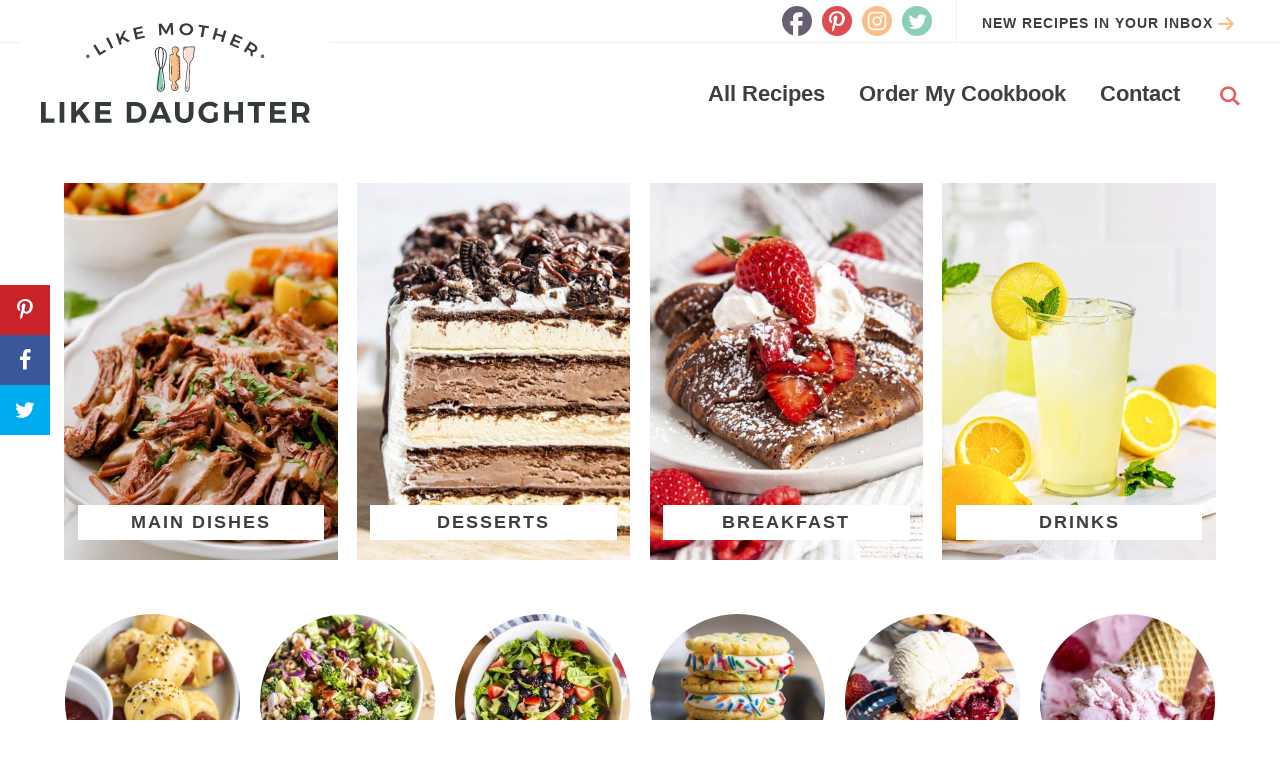

--- FILE ---
content_type: text/html
request_url: https://api.intentiq.com/profiles_engine/ProfilesEngineServlet?at=39&mi=10&dpi=936734067&pt=17&dpn=1&iiqidtype=2&iiqpcid=d4ff255c-edb8-4d44-8355-40e7268bec7b&iiqpciddate=1768658272416&pcid=d4a51cea-7454-467c-8f79-61978b90a833&idtype=3&gdpr=0&japs=false&jaesc=0&jafc=0&jaensc=0&jsver=0.33&testGroup=A&source=pbjs&ABTestingConfigurationSource=group&abtg=A&vrref=https%3A%2F%2Flmld.org%2F
body_size: 58
content:
{"abPercentage":97,"adt":1,"ct":2,"isOptedOut":false,"data":{"eids":[]},"dbsaved":"false","ls":true,"cttl":86400000,"abTestUuid":"g_705115c8-1d90-4f5b-84be-e02617f9ad65","tc":9,"sid":-968821791}

--- FILE ---
content_type: application/javascript;charset=iso-8859-1
request_url: https://fid.agkn.com/f?apiKey=2487261909&r=https%3A%2F%2Flmld.org%2F
body_size: 114
content:
{ "fabrickId" : "E1:CUmAAaWHxw1JX6Uz0h9G9l9olKqk-Qk4E3si7imC5e2a_Kml-RJtM2R-WBx61FRGZ5aMOIc2f2yN7bt1c7rx-7ETVcAgXucF4tudI9gWSrbOOtrkfEiGHyT_11VMdtyI" }

--- FILE ---
content_type: image/svg+xml
request_url: https://lmld.org/wp-content/themes/pmd-lmld/images/arrow.svg
body_size: -27
content:
<?xml version="1.0" encoding="utf-8"?>
<!-- Generator: Adobe Illustrator 25.3.1, SVG Export Plug-In . SVG Version: 6.00 Build 0)  -->
<svg version="1.1" id="Layer_1" xmlns="http://www.w3.org/2000/svg" xmlns:xlink="http://www.w3.org/1999/xlink" x="0px" y="0px"
	 viewBox="0 0 40 40" style="enable-background:new 0 0 40 40;" xml:space="preserve">
<style type="text/css">
	.st0{fill:#FCBE89;}
</style>
<g>
	<g>
		<path class="st0" d="M2.7,22.3c0.2,0,0.3,0,0.5,0h27.7l-0.6,0.3c-0.6,0.3-1.1,0.7-1.6,1.1L21,31.5c-1,1-1.2,2.5-0.4,3.7
			c0.9,1.3,2.7,1.5,3.9,0.6c0.1-0.1,0.2-0.2,0.3-0.2l14-14c1.1-1.1,1.1-2.9,0-4c0,0,0,0,0,0l-14-14c-1.1-1.1-2.9-1.1-4,0
			c-0.1,0.1-0.2,0.2-0.2,0.3C19.8,5,19.9,6.5,21,7.5l7.7,7.8c0.4,0.4,0.9,0.8,1.4,1l0.8,0.4H3.4c-1.4-0.1-2.7,0.9-3,2.4
			C0.2,20.6,1.2,22,2.7,22.3z"/>
	</g>
</g>
</svg>


--- FILE ---
content_type: text/plain; charset=UTF-8
request_url: https://at.teads.tv/fpc?analytics_tag_id=PUB_17002&tfpvi=&gdpr_consent=&gdpr_status=22&gdpr_reason=220&ccpa_consent=&sv=prebid-v1
body_size: 56
content:
ZTk0NDlkZWUtN2Y2YS00NDdmLWFjNGUtOTI4N2E2NDQ3NDhmIy03LTc=